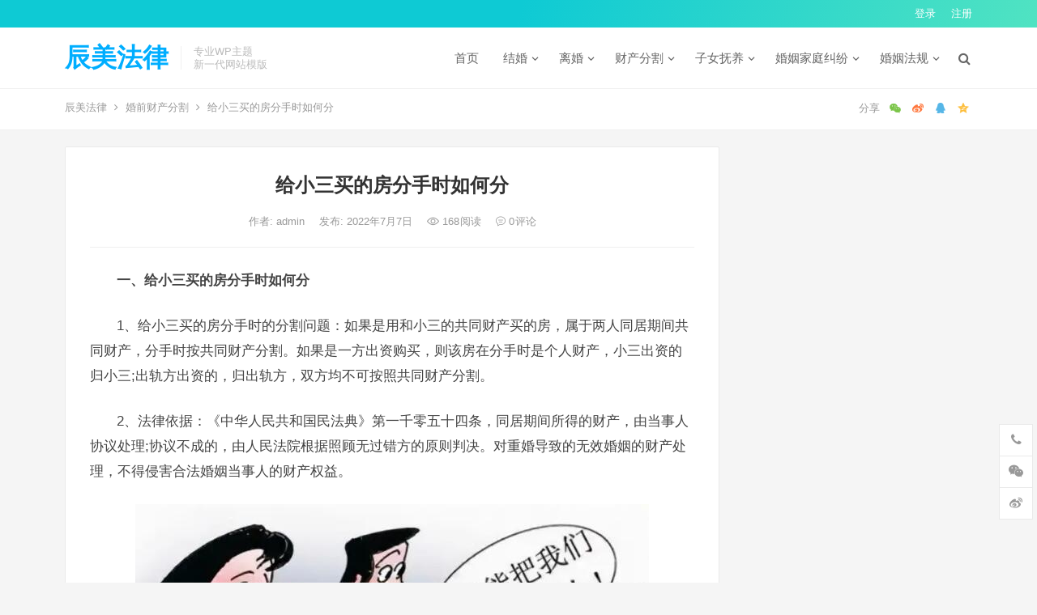

--- FILE ---
content_type: text/html; charset=UTF-8
request_url: https://www.chenmeilaw.com/law/12519.html
body_size: 16198
content:
<!DOCTYPE html>
<html lang="zh-CN">
<head>
<meta charset="UTF-8">
<meta name="viewport" content="width=device-width, initial-scale=1">
<meta http-equiv="X-UA-Compatible" content="IE=edge">
<meta name="HandheldFriendly" content="true">
<link rel="profile" href="http://gmpg.org/xfn/11">
<title>给小三买的房分手时如何分 &#8211; 辰美法律</title>
<meta name='robots' content='max-image-preview:large' />
<link rel="alternate" type="application/rss+xml" title="辰美法律 &raquo; Feed" href="/feed" />
<link rel="alternate" type="application/rss+xml" title="辰美法律 &raquo; 评论Feed" href="/comments/feed" />
<link rel="alternate" type="application/rss+xml" title="辰美法律 &raquo; 给小三买的房分手时如何分评论Feed" href="/law/12519.html/feed" />
<script type="text/javascript">
window._wpemojiSettings = {"baseUrl":"https:\/\/s.w.org\/images\/core\/emoji\/14.0.0\/72x72\/","ext":".png","svgUrl":"https:\/\/s.w.org\/images\/core\/emoji\/14.0.0\/svg\/","svgExt":".svg","source":{"concatemoji":"\/wp-includes\/js\/wp-emoji-release.min.js?ver=6.3"}};
/*! This file is auto-generated */
!function(i,n){var o,s,e;function c(e){try{var t={supportTests:e,timestamp:(new Date).valueOf()};sessionStorage.setItem(o,JSON.stringify(t))}catch(e){}}function p(e,t,n){e.clearRect(0,0,e.canvas.width,e.canvas.height),e.fillText(t,0,0);var t=new Uint32Array(e.getImageData(0,0,e.canvas.width,e.canvas.height).data),r=(e.clearRect(0,0,e.canvas.width,e.canvas.height),e.fillText(n,0,0),new Uint32Array(e.getImageData(0,0,e.canvas.width,e.canvas.height).data));return t.every(function(e,t){return e===r[t]})}function u(e,t,n){switch(t){case"flag":return n(e,"\ud83c\udff3\ufe0f\u200d\u26a7\ufe0f","\ud83c\udff3\ufe0f\u200b\u26a7\ufe0f")?!1:!n(e,"\ud83c\uddfa\ud83c\uddf3","\ud83c\uddfa\u200b\ud83c\uddf3")&&!n(e,"\ud83c\udff4\udb40\udc67\udb40\udc62\udb40\udc65\udb40\udc6e\udb40\udc67\udb40\udc7f","\ud83c\udff4\u200b\udb40\udc67\u200b\udb40\udc62\u200b\udb40\udc65\u200b\udb40\udc6e\u200b\udb40\udc67\u200b\udb40\udc7f");case"emoji":return!n(e,"\ud83e\udef1\ud83c\udffb\u200d\ud83e\udef2\ud83c\udfff","\ud83e\udef1\ud83c\udffb\u200b\ud83e\udef2\ud83c\udfff")}return!1}function f(e,t,n){var r="undefined"!=typeof WorkerGlobalScope&&self instanceof WorkerGlobalScope?new OffscreenCanvas(300,150):i.createElement("canvas"),a=r.getContext("2d",{willReadFrequently:!0}),o=(a.textBaseline="top",a.font="600 32px Arial",{});return e.forEach(function(e){o[e]=t(a,e,n)}),o}function t(e){var t=i.createElement("script");t.src=e,t.defer=!0,i.head.appendChild(t)}"undefined"!=typeof Promise&&(o="wpEmojiSettingsSupports",s=["flag","emoji"],n.supports={everything:!0,everythingExceptFlag:!0},e=new Promise(function(e){i.addEventListener("DOMContentLoaded",e,{once:!0})}),new Promise(function(t){var n=function(){try{var e=JSON.parse(sessionStorage.getItem(o));if("object"==typeof e&&"number"==typeof e.timestamp&&(new Date).valueOf()<e.timestamp+604800&&"object"==typeof e.supportTests)return e.supportTests}catch(e){}return null}();if(!n){if("undefined"!=typeof Worker&&"undefined"!=typeof OffscreenCanvas&&"undefined"!=typeof URL&&URL.createObjectURL&&"undefined"!=typeof Blob)try{var e="postMessage("+f.toString()+"("+[JSON.stringify(s),u.toString(),p.toString()].join(",")+"));",r=new Blob([e],{type:"text/javascript"}),a=new Worker(URL.createObjectURL(r),{name:"wpTestEmojiSupports"});return void(a.onmessage=function(e){c(n=e.data),a.terminate(),t(n)})}catch(e){}c(n=f(s,u,p))}t(n)}).then(function(e){for(var t in e)n.supports[t]=e[t],n.supports.everything=n.supports.everything&&n.supports[t],"flag"!==t&&(n.supports.everythingExceptFlag=n.supports.everythingExceptFlag&&n.supports[t]);n.supports.everythingExceptFlag=n.supports.everythingExceptFlag&&!n.supports.flag,n.DOMReady=!1,n.readyCallback=function(){n.DOMReady=!0}}).then(function(){return e}).then(function(){var e;n.supports.everything||(n.readyCallback(),(e=n.source||{}).concatemoji?t(e.concatemoji):e.wpemoji&&e.twemoji&&(t(e.twemoji),t(e.wpemoji)))}))}((window,document),window._wpemojiSettings);
</script>
<style type="text/css">
img.wp-smiley,
img.emoji {
	display: inline !important;
	border: none !important;
	box-shadow: none !important;
	height: 1em !important;
	width: 1em !important;
	margin: 0 0.07em !important;
	vertical-align: -0.1em !important;
	background: none !important;
	padding: 0 !important;
}
</style>
	<link rel='stylesheet' id='wp-block-library-css' href='/wp-includes/css/dist/block-library/style.min.css?ver=6.3' type='text/css' media='all' />
<style id='classic-theme-styles-inline-css' type='text/css'>
/*! This file is auto-generated */
.wp-block-button__link{color:#fff;background-color:#32373c;border-radius:9999px;box-shadow:none;text-decoration:none;padding:calc(.667em + 2px) calc(1.333em + 2px);font-size:1.125em}.wp-block-file__button{background:#32373c;color:#fff;text-decoration:none}
</style>
<style id='global-styles-inline-css' type='text/css'>
body{--wp--preset--color--black: #000000;--wp--preset--color--cyan-bluish-gray: #abb8c3;--wp--preset--color--white: #ffffff;--wp--preset--color--pale-pink: #f78da7;--wp--preset--color--vivid-red: #cf2e2e;--wp--preset--color--luminous-vivid-orange: #ff6900;--wp--preset--color--luminous-vivid-amber: #fcb900;--wp--preset--color--light-green-cyan: #7bdcb5;--wp--preset--color--vivid-green-cyan: #00d084;--wp--preset--color--pale-cyan-blue: #8ed1fc;--wp--preset--color--vivid-cyan-blue: #0693e3;--wp--preset--color--vivid-purple: #9b51e0;--wp--preset--gradient--vivid-cyan-blue-to-vivid-purple: linear-gradient(135deg,rgba(6,147,227,1) 0%,rgb(155,81,224) 100%);--wp--preset--gradient--light-green-cyan-to-vivid-green-cyan: linear-gradient(135deg,rgb(122,220,180) 0%,rgb(0,208,130) 100%);--wp--preset--gradient--luminous-vivid-amber-to-luminous-vivid-orange: linear-gradient(135deg,rgba(252,185,0,1) 0%,rgba(255,105,0,1) 100%);--wp--preset--gradient--luminous-vivid-orange-to-vivid-red: linear-gradient(135deg,rgba(255,105,0,1) 0%,rgb(207,46,46) 100%);--wp--preset--gradient--very-light-gray-to-cyan-bluish-gray: linear-gradient(135deg,rgb(238,238,238) 0%,rgb(169,184,195) 100%);--wp--preset--gradient--cool-to-warm-spectrum: linear-gradient(135deg,rgb(74,234,220) 0%,rgb(151,120,209) 20%,rgb(207,42,186) 40%,rgb(238,44,130) 60%,rgb(251,105,98) 80%,rgb(254,248,76) 100%);--wp--preset--gradient--blush-light-purple: linear-gradient(135deg,rgb(255,206,236) 0%,rgb(152,150,240) 100%);--wp--preset--gradient--blush-bordeaux: linear-gradient(135deg,rgb(254,205,165) 0%,rgb(254,45,45) 50%,rgb(107,0,62) 100%);--wp--preset--gradient--luminous-dusk: linear-gradient(135deg,rgb(255,203,112) 0%,rgb(199,81,192) 50%,rgb(65,88,208) 100%);--wp--preset--gradient--pale-ocean: linear-gradient(135deg,rgb(255,245,203) 0%,rgb(182,227,212) 50%,rgb(51,167,181) 100%);--wp--preset--gradient--electric-grass: linear-gradient(135deg,rgb(202,248,128) 0%,rgb(113,206,126) 100%);--wp--preset--gradient--midnight: linear-gradient(135deg,rgb(2,3,129) 0%,rgb(40,116,252) 100%);--wp--preset--font-size--small: 13px;--wp--preset--font-size--medium: 20px;--wp--preset--font-size--large: 36px;--wp--preset--font-size--x-large: 42px;--wp--preset--spacing--20: 0.44rem;--wp--preset--spacing--30: 0.67rem;--wp--preset--spacing--40: 1rem;--wp--preset--spacing--50: 1.5rem;--wp--preset--spacing--60: 2.25rem;--wp--preset--spacing--70: 3.38rem;--wp--preset--spacing--80: 5.06rem;--wp--preset--shadow--natural: 6px 6px 9px rgba(0, 0, 0, 0.2);--wp--preset--shadow--deep: 12px 12px 50px rgba(0, 0, 0, 0.4);--wp--preset--shadow--sharp: 6px 6px 0px rgba(0, 0, 0, 0.2);--wp--preset--shadow--outlined: 6px 6px 0px -3px rgba(255, 255, 255, 1), 6px 6px rgba(0, 0, 0, 1);--wp--preset--shadow--crisp: 6px 6px 0px rgba(0, 0, 0, 1);}:where(.is-layout-flex){gap: 0.5em;}:where(.is-layout-grid){gap: 0.5em;}body .is-layout-flow > .alignleft{float: left;margin-inline-start: 0;margin-inline-end: 2em;}body .is-layout-flow > .alignright{float: right;margin-inline-start: 2em;margin-inline-end: 0;}body .is-layout-flow > .aligncenter{margin-left: auto !important;margin-right: auto !important;}body .is-layout-constrained > .alignleft{float: left;margin-inline-start: 0;margin-inline-end: 2em;}body .is-layout-constrained > .alignright{float: right;margin-inline-start: 2em;margin-inline-end: 0;}body .is-layout-constrained > .aligncenter{margin-left: auto !important;margin-right: auto !important;}body .is-layout-constrained > :where(:not(.alignleft):not(.alignright):not(.alignfull)){max-width: var(--wp--style--global--content-size);margin-left: auto !important;margin-right: auto !important;}body .is-layout-constrained > .alignwide{max-width: var(--wp--style--global--wide-size);}body .is-layout-flex{display: flex;}body .is-layout-flex{flex-wrap: wrap;align-items: center;}body .is-layout-flex > *{margin: 0;}body .is-layout-grid{display: grid;}body .is-layout-grid > *{margin: 0;}:where(.wp-block-columns.is-layout-flex){gap: 2em;}:where(.wp-block-columns.is-layout-grid){gap: 2em;}:where(.wp-block-post-template.is-layout-flex){gap: 1.25em;}:where(.wp-block-post-template.is-layout-grid){gap: 1.25em;}.has-black-color{color: var(--wp--preset--color--black) !important;}.has-cyan-bluish-gray-color{color: var(--wp--preset--color--cyan-bluish-gray) !important;}.has-white-color{color: var(--wp--preset--color--white) !important;}.has-pale-pink-color{color: var(--wp--preset--color--pale-pink) !important;}.has-vivid-red-color{color: var(--wp--preset--color--vivid-red) !important;}.has-luminous-vivid-orange-color{color: var(--wp--preset--color--luminous-vivid-orange) !important;}.has-luminous-vivid-amber-color{color: var(--wp--preset--color--luminous-vivid-amber) !important;}.has-light-green-cyan-color{color: var(--wp--preset--color--light-green-cyan) !important;}.has-vivid-green-cyan-color{color: var(--wp--preset--color--vivid-green-cyan) !important;}.has-pale-cyan-blue-color{color: var(--wp--preset--color--pale-cyan-blue) !important;}.has-vivid-cyan-blue-color{color: var(--wp--preset--color--vivid-cyan-blue) !important;}.has-vivid-purple-color{color: var(--wp--preset--color--vivid-purple) !important;}.has-black-background-color{background-color: var(--wp--preset--color--black) !important;}.has-cyan-bluish-gray-background-color{background-color: var(--wp--preset--color--cyan-bluish-gray) !important;}.has-white-background-color{background-color: var(--wp--preset--color--white) !important;}.has-pale-pink-background-color{background-color: var(--wp--preset--color--pale-pink) !important;}.has-vivid-red-background-color{background-color: var(--wp--preset--color--vivid-red) !important;}.has-luminous-vivid-orange-background-color{background-color: var(--wp--preset--color--luminous-vivid-orange) !important;}.has-luminous-vivid-amber-background-color{background-color: var(--wp--preset--color--luminous-vivid-amber) !important;}.has-light-green-cyan-background-color{background-color: var(--wp--preset--color--light-green-cyan) !important;}.has-vivid-green-cyan-background-color{background-color: var(--wp--preset--color--vivid-green-cyan) !important;}.has-pale-cyan-blue-background-color{background-color: var(--wp--preset--color--pale-cyan-blue) !important;}.has-vivid-cyan-blue-background-color{background-color: var(--wp--preset--color--vivid-cyan-blue) !important;}.has-vivid-purple-background-color{background-color: var(--wp--preset--color--vivid-purple) !important;}.has-black-border-color{border-color: var(--wp--preset--color--black) !important;}.has-cyan-bluish-gray-border-color{border-color: var(--wp--preset--color--cyan-bluish-gray) !important;}.has-white-border-color{border-color: var(--wp--preset--color--white) !important;}.has-pale-pink-border-color{border-color: var(--wp--preset--color--pale-pink) !important;}.has-vivid-red-border-color{border-color: var(--wp--preset--color--vivid-red) !important;}.has-luminous-vivid-orange-border-color{border-color: var(--wp--preset--color--luminous-vivid-orange) !important;}.has-luminous-vivid-amber-border-color{border-color: var(--wp--preset--color--luminous-vivid-amber) !important;}.has-light-green-cyan-border-color{border-color: var(--wp--preset--color--light-green-cyan) !important;}.has-vivid-green-cyan-border-color{border-color: var(--wp--preset--color--vivid-green-cyan) !important;}.has-pale-cyan-blue-border-color{border-color: var(--wp--preset--color--pale-cyan-blue) !important;}.has-vivid-cyan-blue-border-color{border-color: var(--wp--preset--color--vivid-cyan-blue) !important;}.has-vivid-purple-border-color{border-color: var(--wp--preset--color--vivid-purple) !important;}.has-vivid-cyan-blue-to-vivid-purple-gradient-background{background: var(--wp--preset--gradient--vivid-cyan-blue-to-vivid-purple) !important;}.has-light-green-cyan-to-vivid-green-cyan-gradient-background{background: var(--wp--preset--gradient--light-green-cyan-to-vivid-green-cyan) !important;}.has-luminous-vivid-amber-to-luminous-vivid-orange-gradient-background{background: var(--wp--preset--gradient--luminous-vivid-amber-to-luminous-vivid-orange) !important;}.has-luminous-vivid-orange-to-vivid-red-gradient-background{background: var(--wp--preset--gradient--luminous-vivid-orange-to-vivid-red) !important;}.has-very-light-gray-to-cyan-bluish-gray-gradient-background{background: var(--wp--preset--gradient--very-light-gray-to-cyan-bluish-gray) !important;}.has-cool-to-warm-spectrum-gradient-background{background: var(--wp--preset--gradient--cool-to-warm-spectrum) !important;}.has-blush-light-purple-gradient-background{background: var(--wp--preset--gradient--blush-light-purple) !important;}.has-blush-bordeaux-gradient-background{background: var(--wp--preset--gradient--blush-bordeaux) !important;}.has-luminous-dusk-gradient-background{background: var(--wp--preset--gradient--luminous-dusk) !important;}.has-pale-ocean-gradient-background{background: var(--wp--preset--gradient--pale-ocean) !important;}.has-electric-grass-gradient-background{background: var(--wp--preset--gradient--electric-grass) !important;}.has-midnight-gradient-background{background: var(--wp--preset--gradient--midnight) !important;}.has-small-font-size{font-size: var(--wp--preset--font-size--small) !important;}.has-medium-font-size{font-size: var(--wp--preset--font-size--medium) !important;}.has-large-font-size{font-size: var(--wp--preset--font-size--large) !important;}.has-x-large-font-size{font-size: var(--wp--preset--font-size--x-large) !important;}
.wp-block-navigation a:where(:not(.wp-element-button)){color: inherit;}
:where(.wp-block-post-template.is-layout-flex){gap: 1.25em;}:where(.wp-block-post-template.is-layout-grid){gap: 1.25em;}
:where(.wp-block-columns.is-layout-flex){gap: 2em;}:where(.wp-block-columns.is-layout-grid){gap: 2em;}
.wp-block-pullquote{font-size: 1.5em;line-height: 1.6;}
</style>
<link rel='stylesheet' id='dameiti-style-css' href='/wp-content/themes/dameiti/style.css?ver=20210312' type='text/css' media='all' />
<link rel='stylesheet' id='genericons-style-css' href='/wp-content/themes/dameiti/genericons/genericons/genericons.css?ver=6.3' type='text/css' media='all' />
<link rel='stylesheet' id='flaticon-style-css' href='/wp-content/themes/dameiti/assets/css/flaticon.css?ver=20181102' type='text/css' media='all' />
<link rel='stylesheet' id='dameiti-responsive-style-css' href='/wp-content/themes/dameiti/responsive.css?ver=20210312' type='text/css' media='all' />
<script type='text/javascript' src='/wp-includes/js/jquery/jquery.min.js?ver=3.7.0' id='jquery-core-js'></script>
<script type='text/javascript' src='/wp-includes/js/jquery/jquery-migrate.min.js?ver=3.4.1' id='jquery-migrate-js'></script>
<script type='text/javascript' id='simple-likes-public-js-js-extra'>
/* <![CDATA[ */
var simpleLikes = {"ajaxurl":"\/wp-admin\/admin-ajax.php","like":"\u70b9\u8d5e\u8fd9\u7bc7\u6587\u7ae0","unlike":"\u53d6\u6d88\u70b9\u8d5e"};
/* ]]> */
</script>
<script type='text/javascript' src='/wp-content/themes/dameiti/assets/js/simple-likes-public.js?ver=0.5' id='simple-likes-public-js-js'></script>
<link rel="https://api.w.org/" href="/wp-json/" /><link rel="alternate" type="application/json" href="/wp-json/wp/v2/posts/12519" /><link rel="EditURI" type="application/rsd+xml" title="RSD" href="/xmlrpc.php?rsd" />
<meta name="generator" content="WordPress 6.3" />
<link rel="canonical" href="/law/12519.html" />
<link rel='shortlink' href='/?p=12519' />
<link rel="alternate" type="application/json+oembed" href="/wp-json/oembed/1.0/embed?url=%2Flaw%2F12519.html" />
<link rel="alternate" type="text/xml+oembed" href="/wp-json/oembed/1.0/embed?url=%2Flaw%2F12519.html&#038;format=xml" />
<link rel="pingback" href="/xmlrpc.php"><style type="text/css">
	
	/* Theme Colors */
	/* Primary Color */
	a:hover,
	.site-title a,
	.site-header .search-icon:hover .fa,
	.posts-nav-menu ul li a:hover,
	.sidebar .widget a:hover,
	.site-footer .widget a:hover,
	.author-box a:hover,
	article.hentry .edit-link a:hover,
	.comment-content a:hover,
	.entry-meta a:hover,
	.entry-title a:hover,
	.content-list .entry-title a:hover,
	.content-list .entry-title a:hover span,
	.content-list .entry-category a:after,
	.pagination .page-numbers:hover,
	.pagination .page-numbers.current,
	.author-box .author-meta .author-name a:hover,
	article.hentry .edit-link a,
	.author-box a,
	.page-content a,
	.entry-content a,
	.comment-author a,
	.comment-content a,
	.comment-reply-title small a:hover,
	.sidebar .widget a,
	.friend-nav li a:hover,
	.tooltip .left .contact-info h3,
	.single #primary .entry-footer .entry-like a,
	.single #primary .entry-footer .entry-sponsor span,
	.zhuanti-heading .section-more a:hover,
	.mini-page h4 a:hover,
	.mini-page ul li a:hover,
	.single-breadcrumbs a:hover,
	.bottom-right span.icon-link .text,
	.bottom-right a .text,
	#site-bottom a:hover,
	#tag_letter li a,
	#all_tags li a,
	#all_tags li a:hover {
		color: #00aeff;
	}	

	button,
	.btn,
	input[type="submit"],
	input[type="reset"],
	input[type="button"],
	.friend .friend-title:before,
	.partner-title:before,
	.sidebar .widget .widget-title:before,
	.related-content .section-title:before,
	.comment-reply-title:before,
	.comments-title:before,
	.posts-nav-menu ul li a:after,
	.single #primary .entry-footer .entry-like a:hover,
	.single #primary .entry-footer .entry-sponsor span:hover,
	.content-list .entry-category a,
	.entry-tags .tag-links a:hover,
	.must-log-in a,
	.widget_tag_cloud .tagcloud a:hover,
	.sidebar .widget_tabs .tab-content .tag-cloud-link:hover,
	#tag_letter li a:hover {
		background-color: #00aeff;		
	}
	.sf-menu li li a:hover {
		background-color: #00aeff !important;
	}
	@media only screen and (max-width: 959px) {
		#primary-menu {
			background-color: #00aeff;
		}
	}
	.single #primary .entry-footer .entry-like a,
	.single #primary .entry-footer .entry-like a:hover,
	.single #primary .entry-footer .entry-sponsor span,
	#all_tags li a:hover {
		border-color: #00aeff;
	}
	/* Secondary Color */
	.content-list .entry-title span,
	.page-content a:hover,
	.entry-content a:hover,
	article.hentry .edit-link a:hover,
	.author-box .author-meta .author-name a:hover,
	.sidebar .widget_custom_text h4 {
		color: #ff4c4c;
	}
	.sidebar .widget_custom_text:hover {
		border-color: #ff4c4c;
	}
	.sidebar .widget_custom_text .widget-title {
		background-color: #ff4c4c;
	}

	/* Tertiary Color */

	.content-list .entry-meta .entry-like a.liked {
		color: #76b852 !important;
	}
			.entry-content p {
			text-indent: 2em;
		}
	
	 
		#primary-menu {
			margin-right: 30px;
		}	
	
	/* Top Bar Color */
	.top-bar {
	    background: linear-gradient(105deg, #0ecad4, #0ecad4, #50e3c2);		
	}	
	/* Bottom Content Color */
	.bottom-content {
	    background: linear-gradient(105deg, #0ecad4, #0ecad4, #50e3c2);
	}
</style>

</head>

<body class="post-template-default single single-post postid-12519 single-format-standard group-blog">
<div id="page" class="site">
		<div class="top-bar clear">

		<div class="container">

			<nav id="top-nav" class="top-navigation">
				<div id="top-menu" class="sf-menu"></div>
			</nav><!-- #primary-nav -->

			<div class="header-right">
				<ul>
				
											<li class="header-login">
							<a href="/wp-login.php" title="登录">登录</a>
						</li>
					
											<li class="header-register">
							<a href="/wp-login.php?action=register" title="注册">注册</a>
						</li>
						

					

				
				</ul>
		
			</div><!-- .header-right -->

		</div><!-- .container -->

	</div><!--.top-bar-->

	
	<header id="masthead" class="site-header clear">
				<div class="container">

			<div class="site-branding">

				
					<div class="site-title">
						<h1><a href="">辰美法律</a></h1>
					</div><!-- .site-title -->

				
								<div class="site-desc no-mobile-desc">
										<div class="line1 has-line2">专业WP主题</div>
					<div class="line2">新一代网站模版</div>
				</div><!-- .site-desc -->
				
			</div><!-- .site-branding -->		

						<nav id="primary-nav" class="primary-navigation tablet_menu_col_6 phone_menu_col_4">
				<div class="menu-%e8%8b%b1%e8%af%ad%e8%8f%9c%e5%8d%95-container"><ul id="primary-menu" class="sf-menu"><li id="menu-item-137" class="menu-item menu-item-type-custom menu-item-object-custom menu-item-home menu-item-137"><a href="/">首页</a></li>
<li id="menu-item-119" class="menu-item menu-item-type-taxonomy menu-item-object-category menu-item-has-children menu-item-119"><a href="/jiehun">结婚</a><span class="icon"></span>
<ul class="sub-menu">
	<li id="menu-item-127" class="menu-item menu-item-type-taxonomy menu-item-object-category menu-item-127"><a href="/jiehun/chonghun">重婚</a></li>
	<li id="menu-item-126" class="menu-item menu-item-type-taxonomy menu-item-object-category menu-item-126"><a href="/jiehun/jiehunzheng">结婚证</a></li>
	<li id="menu-item-124" class="menu-item menu-item-type-taxonomy menu-item-object-category menu-item-124"><a href="/jiehun/jiehuntiaojian">结婚条件</a></li>
	<li id="menu-item-125" class="menu-item menu-item-type-taxonomy menu-item-object-category menu-item-125"><a href="/jiehun/jiehundengji">结婚登记</a></li>
	<li id="menu-item-123" class="menu-item menu-item-type-taxonomy menu-item-object-category menu-item-123"><a href="/jiehun/jiehunshouxu">结婚手续</a></li>
	<li id="menu-item-120" class="menu-item menu-item-type-taxonomy menu-item-object-category menu-item-120"><a href="/jiehun/zaihunfuhun">再婚复婚</a></li>
	<li id="menu-item-122" class="menu-item menu-item-type-taxonomy menu-item-object-category menu-item-122"><a href="/jiehun/shewaijiehun">涉外结婚</a></li>
	<li id="menu-item-121" class="menu-item menu-item-type-taxonomy menu-item-object-category menu-item-121"><a href="/jiehun/fadingjiehunnianling">法定结婚年龄</a></li>
</ul>
</li>
<li id="menu-item-110" class="menu-item menu-item-type-taxonomy menu-item-object-category menu-item-has-children menu-item-110"><a href="/lihun">离婚</a><span class="icon"></span>
<ul class="sub-menu">
	<li id="menu-item-111" class="menu-item menu-item-type-taxonomy menu-item-object-category menu-item-111"><a href="/lihun/jialihun">假离婚</a></li>
	<li id="menu-item-113" class="menu-item menu-item-type-taxonomy menu-item-object-category menu-item-113"><a href="/lihun/ruhelihun">如何离婚</a></li>
	<li id="menu-item-112" class="menu-item menu-item-type-taxonomy menu-item-object-category menu-item-112"><a href="/lihun/xieyilihun">协议离婚</a></li>
	<li id="menu-item-118" class="menu-item menu-item-type-taxonomy menu-item-object-category menu-item-118"><a href="/lihun/susonglihun">诉讼离婚</a></li>
	<li id="menu-item-116" class="menu-item menu-item-type-taxonomy menu-item-object-category menu-item-116"><a href="/lihun/lihunpeichang">离婚赔偿</a></li>
	<li id="menu-item-115" class="menu-item menu-item-type-taxonomy menu-item-object-category menu-item-115"><a href="/lihun/lihunchengxu">离婚程序</a></li>
	<li id="menu-item-114" class="menu-item menu-item-type-taxonomy menu-item-object-category menu-item-114"><a href="/lihun/lihunxieyishu">离婚协议书</a></li>
	<li id="menu-item-117" class="menu-item menu-item-type-taxonomy menu-item-object-category menu-item-117"><a href="/lihun/lihunqisushu">离婚起诉书</a></li>
</ul>
</li>
<li id="menu-item-128" class="menu-item menu-item-type-taxonomy menu-item-object-category current-post-ancestor menu-item-has-children menu-item-128"><a href="/caichan">财产分割</a><span class="icon"></span>
<ul class="sub-menu">
	<li id="menu-item-134" class="menu-item menu-item-type-taxonomy menu-item-object-category menu-item-134"><a href="/caichan/caili">彩礼</a></li>
	<li id="menu-item-132" class="menu-item menu-item-type-taxonomy menu-item-object-category menu-item-132"><a href="/caichan/hunqiancaichan">婚前财产</a></li>
	<li id="menu-item-129" class="menu-item menu-item-type-taxonomy menu-item-object-category menu-item-129"><a href="/caichan/fuqizhaiwu">夫妻债务</a></li>
	<li id="menu-item-135" class="menu-item menu-item-type-taxonomy menu-item-object-category menu-item-135"><a href="/caichan/caichangongzheng">财产公证</a></li>
	<li id="menu-item-133" class="menu-item menu-item-type-taxonomy menu-item-object-category current-post-ancestor current-menu-parent current-post-parent menu-item-133"><a href="/caichan/hunqiancaichanfenge">婚前财产分割</a></li>
	<li id="menu-item-130" class="menu-item menu-item-type-taxonomy menu-item-object-category menu-item-130"><a href="/caichan/fuqigongtongcaichan">夫妻共同财产</a></li>
	<li id="menu-item-131" class="menu-item menu-item-type-taxonomy menu-item-object-category menu-item-131"><a href="/caichan/fuqicaichanyuedi">夫妻财产约定</a></li>
	<li id="menu-item-136" class="menu-item menu-item-type-taxonomy menu-item-object-category menu-item-136"><a href="/caichan/caichanfengexieyi">财产分割协议</a></li>
</ul>
</li>
<li id="menu-item-101" class="menu-item menu-item-type-taxonomy menu-item-object-category menu-item-has-children menu-item-101"><a href="/zinv">子女抚养</a><span class="icon"></span>
<ul class="sub-menu">
	<li id="menu-item-102" class="menu-item menu-item-type-taxonomy menu-item-object-category menu-item-102"><a href="/zinv/santai">二胎&amp;三胎</a></li>
	<li id="menu-item-106" class="menu-item menu-item-type-taxonomy menu-item-object-category menu-item-106"><a href="/zinv/fuyangfei">抚养费</a></li>
	<li id="menu-item-105" class="menu-item menu-item-type-taxonomy menu-item-object-category menu-item-105"><a href="/zinv/fuyangquan">抚养权</a></li>
	<li id="menu-item-107" class="menu-item menu-item-type-taxonomy menu-item-object-category menu-item-107"><a href="/zinv/tanshiquan">探视权</a></li>
	<li id="menu-item-103" class="menu-item menu-item-type-taxonomy menu-item-object-category menu-item-103"><a href="/zinv/biangengfuyangquan">变更抚养权</a></li>
	<li id="menu-item-104" class="menu-item menu-item-type-taxonomy menu-item-object-category menu-item-104"><a href="/zinv/zinvjianhuquan">子女监护权</a></li>
	<li id="menu-item-109" class="menu-item menu-item-type-taxonomy menu-item-object-category menu-item-109"><a href="/zinv/feihunshengzinv">非婚生子女</a></li>
	<li id="menu-item-108" class="menu-item menu-item-type-taxonomy menu-item-object-category menu-item-108"><a href="/zinv/shehuifuyangfei">社会抚养费</a></li>
</ul>
</li>
<li id="menu-item-91" class="menu-item menu-item-type-taxonomy menu-item-object-category menu-item-has-children menu-item-91"><a href="/jiufen">婚姻家庭纠纷</a><span class="icon"></span>
<ul class="sub-menu">
	<li id="menu-item-94" class="menu-item menu-item-type-taxonomy menu-item-object-category menu-item-94"><a href="/jiufen/hunyinjiufen">婚姻纠纷</a></li>
	<li id="menu-item-97" class="menu-item menu-item-type-taxonomy menu-item-object-category menu-item-97"><a href="/jiufen/lihunjiufen">离婚纠纷</a></li>
	<li id="menu-item-95" class="menu-item menu-item-type-taxonomy menu-item-object-category menu-item-95"><a href="/jiufen/fuyangjiufen">扶养纠纷</a></li>
	<li id="menu-item-98" class="menu-item menu-item-type-taxonomy menu-item-object-category menu-item-98"><a href="/jiufen/shanyangjiufen">赡养纠纷</a></li>
	<li id="menu-item-96" class="menu-item menu-item-type-taxonomy menu-item-object-category menu-item-96"><a href="/jiufen/fuyangfeijiufen">扶养费纠纷</a></li>
	<li id="menu-item-99" class="menu-item menu-item-type-taxonomy menu-item-object-category menu-item-99"><a href="/jiufen/shanyangfeijiufen">赡养费纠纷</a></li>
	<li id="menu-item-93" class="menu-item menu-item-type-taxonomy menu-item-object-category menu-item-93"><a href="/jiufen/hunyinwuxiaojiufen">婚姻无效纠纷</a></li>
	<li id="menu-item-92" class="menu-item menu-item-type-taxonomy menu-item-object-category menu-item-92"><a href="/jiufen/biangengshanyangguanxi">变更赡养关系</a></li>
</ul>
</li>
<li id="menu-item-100" class="menu-item menu-item-type-taxonomy menu-item-object-category menu-item-has-children menu-item-100"><a href="/hunyinfagui">婚姻法规</a><span class="icon"></span>
<ul class="sub-menu">
	<li id="menu-item-8852" class="menu-item menu-item-type-post_type menu-item-object-post menu-item-8852"><a href="/law/8842.html">婚姻法司法解释一全文</a></li>
	<li id="menu-item-8851" class="menu-item menu-item-type-post_type menu-item-object-post menu-item-8851"><a href="/law/8845.html">婚姻法司法解释二全文</a></li>
	<li id="menu-item-8853" class="menu-item menu-item-type-post_type menu-item-object-post menu-item-8853"><a href="/law/8848.html">婚姻法司法解释三全文</a></li>
</ul>
</li>
</ul></div>			</nav><!-- #primary-nav -->

			<div class="header-toggles  ">
				<button class="toggle nav-toggle mobile-nav-toggle" data-toggle-target=".menu-modal"  data-toggle-body-class="showing-menu-modal" aria-expanded="false" data-set-focus=".close-nav-toggle">
					<span class="toggle-inner">
						<span class="toggle-icon">
							<svg class="svg-icon" aria-hidden="true" role="img" focusable="false" xmlns="http://www.w3.org/2000/svg" width="26" height="7" viewBox="0 0 26 7"><path fill-rule="evenodd" d="M332.5,45 C330.567003,45 329,43.4329966 329,41.5 C329,39.5670034 330.567003,38 332.5,38 C334.432997,38 336,39.5670034 336,41.5 C336,43.4329966 334.432997,45 332.5,45 Z M342,45 C340.067003,45 338.5,43.4329966 338.5,41.5 C338.5,39.5670034 340.067003,38 342,38 C343.932997,38 345.5,39.5670034 345.5,41.5 C345.5,43.4329966 343.932997,45 342,45 Z M351.5,45 C349.567003,45 348,43.4329966 348,41.5 C348,39.5670034 349.567003,38 351.5,38 C353.432997,38 355,39.5670034 355,41.5 C355,43.4329966 353.432997,45 351.5,45 Z" transform="translate(-329 -38)" /></svg>						</span>
						<span class="toggle-text">菜单</span>
					</span>
				</button><!-- .nav-toggle -->
			</div><!-- .header-toggles -->	

			 
				<div class="header-search-icon">
					<span class="search-icon">
						<i class="fa fa-search"></i>
						<i class="fa fa-close"></i>			
					</span>
				</div>
			
			 
				<div class="header-search">
					<form id="searchform" method="get" action="/">
	<input type="search" name="s" class="search-input" placeholder="请输入关键词" autocomplete="off">
	<button type="submit" class="search-submit">搜索</button>		
</form>				</div><!-- .header-search -->
					

		</div><!-- .container -->

	</header><!-- #masthead -->	

	<div class="menu-modal cover-modal header-footer-group" data-modal-target-string=".menu-modal">

		<div class="menu-modal-inner modal-inner">

			<div class="menu-wrapper section-inner">

				<div class="menu-top">

					<button class="toggle close-nav-toggle fill-children-current-color" data-toggle-target=".menu-modal" data-toggle-body-class="showing-menu-modal" aria-expanded="false" data-set-focus=".menu-modal">
						<span class="toggle-text">关闭菜单</span>
						<svg class="svg-icon" aria-hidden="true" role="img" focusable="false" xmlns="http://www.w3.org/2000/svg" width="16" height="16" viewBox="0 0 16 16"><polygon fill="" fill-rule="evenodd" points="6.852 7.649 .399 1.195 1.445 .149 7.899 6.602 14.352 .149 15.399 1.195 8.945 7.649 15.399 14.102 14.352 15.149 7.899 8.695 1.445 15.149 .399 14.102" /></svg>					</button><!-- .nav-toggle -->

					
					<nav class="mobile-menu" aria-label="Mobile" role="navigation">

						<ul class="modal-menu reset-list-style">

						<li class="menu-item menu-item-type-custom menu-item-object-custom menu-item-home menu-item-137"><div class="ancestor-wrapper"><a href="/">首页</a></div><!-- .ancestor-wrapper --></li>
<li class="menu-item menu-item-type-taxonomy menu-item-object-category menu-item-has-children menu-item-119"><div class="ancestor-wrapper"><a href="/jiehun">结婚</a><button class="toggle sub-menu-toggle fill-children-current-color" data-toggle-target=".menu-modal .menu-item-119 > .sub-menu" data-toggle-type="slidetoggle" data-toggle-duration="250" aria-expanded="false"><span class="screen-reader-text">Show sub menu</span><svg class="svg-icon" aria-hidden="true" role="img" focusable="false" xmlns="http://www.w3.org/2000/svg" width="20" height="12" viewBox="0 0 20 12"><polygon fill="" fill-rule="evenodd" points="1319.899 365.778 1327.678 358 1329.799 360.121 1319.899 370.021 1310 360.121 1312.121 358" transform="translate(-1310 -358)" /></svg></button></div><!-- .ancestor-wrapper -->
<ul class="sub-menu">
	<li class="menu-item menu-item-type-taxonomy menu-item-object-category menu-item-127"><div class="ancestor-wrapper"><a href="/jiehun/chonghun">重婚</a></div><!-- .ancestor-wrapper --></li>
	<li class="menu-item menu-item-type-taxonomy menu-item-object-category menu-item-126"><div class="ancestor-wrapper"><a href="/jiehun/jiehunzheng">结婚证</a></div><!-- .ancestor-wrapper --></li>
	<li class="menu-item menu-item-type-taxonomy menu-item-object-category menu-item-124"><div class="ancestor-wrapper"><a href="/jiehun/jiehuntiaojian">结婚条件</a></div><!-- .ancestor-wrapper --></li>
	<li class="menu-item menu-item-type-taxonomy menu-item-object-category menu-item-125"><div class="ancestor-wrapper"><a href="/jiehun/jiehundengji">结婚登记</a></div><!-- .ancestor-wrapper --></li>
	<li class="menu-item menu-item-type-taxonomy menu-item-object-category menu-item-123"><div class="ancestor-wrapper"><a href="/jiehun/jiehunshouxu">结婚手续</a></div><!-- .ancestor-wrapper --></li>
	<li class="menu-item menu-item-type-taxonomy menu-item-object-category menu-item-120"><div class="ancestor-wrapper"><a href="/jiehun/zaihunfuhun">再婚复婚</a></div><!-- .ancestor-wrapper --></li>
	<li class="menu-item menu-item-type-taxonomy menu-item-object-category menu-item-122"><div class="ancestor-wrapper"><a href="/jiehun/shewaijiehun">涉外结婚</a></div><!-- .ancestor-wrapper --></li>
	<li class="menu-item menu-item-type-taxonomy menu-item-object-category menu-item-121"><div class="ancestor-wrapper"><a href="/jiehun/fadingjiehunnianling">法定结婚年龄</a></div><!-- .ancestor-wrapper --></li>
</ul>
</li>
<li class="menu-item menu-item-type-taxonomy menu-item-object-category menu-item-has-children menu-item-110"><div class="ancestor-wrapper"><a href="/lihun">离婚</a><button class="toggle sub-menu-toggle fill-children-current-color" data-toggle-target=".menu-modal .menu-item-110 > .sub-menu" data-toggle-type="slidetoggle" data-toggle-duration="250" aria-expanded="false"><span class="screen-reader-text">Show sub menu</span><svg class="svg-icon" aria-hidden="true" role="img" focusable="false" xmlns="http://www.w3.org/2000/svg" width="20" height="12" viewBox="0 0 20 12"><polygon fill="" fill-rule="evenodd" points="1319.899 365.778 1327.678 358 1329.799 360.121 1319.899 370.021 1310 360.121 1312.121 358" transform="translate(-1310 -358)" /></svg></button></div><!-- .ancestor-wrapper -->
<ul class="sub-menu">
	<li class="menu-item menu-item-type-taxonomy menu-item-object-category menu-item-111"><div class="ancestor-wrapper"><a href="/lihun/jialihun">假离婚</a></div><!-- .ancestor-wrapper --></li>
	<li class="menu-item menu-item-type-taxonomy menu-item-object-category menu-item-113"><div class="ancestor-wrapper"><a href="/lihun/ruhelihun">如何离婚</a></div><!-- .ancestor-wrapper --></li>
	<li class="menu-item menu-item-type-taxonomy menu-item-object-category menu-item-112"><div class="ancestor-wrapper"><a href="/lihun/xieyilihun">协议离婚</a></div><!-- .ancestor-wrapper --></li>
	<li class="menu-item menu-item-type-taxonomy menu-item-object-category menu-item-118"><div class="ancestor-wrapper"><a href="/lihun/susonglihun">诉讼离婚</a></div><!-- .ancestor-wrapper --></li>
	<li class="menu-item menu-item-type-taxonomy menu-item-object-category menu-item-116"><div class="ancestor-wrapper"><a href="/lihun/lihunpeichang">离婚赔偿</a></div><!-- .ancestor-wrapper --></li>
	<li class="menu-item menu-item-type-taxonomy menu-item-object-category menu-item-115"><div class="ancestor-wrapper"><a href="/lihun/lihunchengxu">离婚程序</a></div><!-- .ancestor-wrapper --></li>
	<li class="menu-item menu-item-type-taxonomy menu-item-object-category menu-item-114"><div class="ancestor-wrapper"><a href="/lihun/lihunxieyishu">离婚协议书</a></div><!-- .ancestor-wrapper --></li>
	<li class="menu-item menu-item-type-taxonomy menu-item-object-category menu-item-117"><div class="ancestor-wrapper"><a href="/lihun/lihunqisushu">离婚起诉书</a></div><!-- .ancestor-wrapper --></li>
</ul>
</li>
<li class="menu-item menu-item-type-taxonomy menu-item-object-category current-post-ancestor menu-item-has-children menu-item-128"><div class="ancestor-wrapper"><a href="/caichan">财产分割</a><button class="toggle sub-menu-toggle fill-children-current-color" data-toggle-target=".menu-modal .menu-item-128 > .sub-menu" data-toggle-type="slidetoggle" data-toggle-duration="250" aria-expanded="false"><span class="screen-reader-text">Show sub menu</span><svg class="svg-icon" aria-hidden="true" role="img" focusable="false" xmlns="http://www.w3.org/2000/svg" width="20" height="12" viewBox="0 0 20 12"><polygon fill="" fill-rule="evenodd" points="1319.899 365.778 1327.678 358 1329.799 360.121 1319.899 370.021 1310 360.121 1312.121 358" transform="translate(-1310 -358)" /></svg></button></div><!-- .ancestor-wrapper -->
<ul class="sub-menu">
	<li class="menu-item menu-item-type-taxonomy menu-item-object-category menu-item-134"><div class="ancestor-wrapper"><a href="/caichan/caili">彩礼</a></div><!-- .ancestor-wrapper --></li>
	<li class="menu-item menu-item-type-taxonomy menu-item-object-category menu-item-132"><div class="ancestor-wrapper"><a href="/caichan/hunqiancaichan">婚前财产</a></div><!-- .ancestor-wrapper --></li>
	<li class="menu-item menu-item-type-taxonomy menu-item-object-category menu-item-129"><div class="ancestor-wrapper"><a href="/caichan/fuqizhaiwu">夫妻债务</a></div><!-- .ancestor-wrapper --></li>
	<li class="menu-item menu-item-type-taxonomy menu-item-object-category menu-item-135"><div class="ancestor-wrapper"><a href="/caichan/caichangongzheng">财产公证</a></div><!-- .ancestor-wrapper --></li>
	<li class="menu-item menu-item-type-taxonomy menu-item-object-category current-post-ancestor current-menu-parent current-post-parent menu-item-133"><div class="ancestor-wrapper"><a href="/caichan/hunqiancaichanfenge">婚前财产分割</a></div><!-- .ancestor-wrapper --></li>
	<li class="menu-item menu-item-type-taxonomy menu-item-object-category menu-item-130"><div class="ancestor-wrapper"><a href="/caichan/fuqigongtongcaichan">夫妻共同财产</a></div><!-- .ancestor-wrapper --></li>
	<li class="menu-item menu-item-type-taxonomy menu-item-object-category menu-item-131"><div class="ancestor-wrapper"><a href="/caichan/fuqicaichanyuedi">夫妻财产约定</a></div><!-- .ancestor-wrapper --></li>
	<li class="menu-item menu-item-type-taxonomy menu-item-object-category menu-item-136"><div class="ancestor-wrapper"><a href="/caichan/caichanfengexieyi">财产分割协议</a></div><!-- .ancestor-wrapper --></li>
</ul>
</li>
<li class="menu-item menu-item-type-taxonomy menu-item-object-category menu-item-has-children menu-item-101"><div class="ancestor-wrapper"><a href="/zinv">子女抚养</a><button class="toggle sub-menu-toggle fill-children-current-color" data-toggle-target=".menu-modal .menu-item-101 > .sub-menu" data-toggle-type="slidetoggle" data-toggle-duration="250" aria-expanded="false"><span class="screen-reader-text">Show sub menu</span><svg class="svg-icon" aria-hidden="true" role="img" focusable="false" xmlns="http://www.w3.org/2000/svg" width="20" height="12" viewBox="0 0 20 12"><polygon fill="" fill-rule="evenodd" points="1319.899 365.778 1327.678 358 1329.799 360.121 1319.899 370.021 1310 360.121 1312.121 358" transform="translate(-1310 -358)" /></svg></button></div><!-- .ancestor-wrapper -->
<ul class="sub-menu">
	<li class="menu-item menu-item-type-taxonomy menu-item-object-category menu-item-102"><div class="ancestor-wrapper"><a href="/zinv/santai">二胎&amp;三胎</a></div><!-- .ancestor-wrapper --></li>
	<li class="menu-item menu-item-type-taxonomy menu-item-object-category menu-item-106"><div class="ancestor-wrapper"><a href="/zinv/fuyangfei">抚养费</a></div><!-- .ancestor-wrapper --></li>
	<li class="menu-item menu-item-type-taxonomy menu-item-object-category menu-item-105"><div class="ancestor-wrapper"><a href="/zinv/fuyangquan">抚养权</a></div><!-- .ancestor-wrapper --></li>
	<li class="menu-item menu-item-type-taxonomy menu-item-object-category menu-item-107"><div class="ancestor-wrapper"><a href="/zinv/tanshiquan">探视权</a></div><!-- .ancestor-wrapper --></li>
	<li class="menu-item menu-item-type-taxonomy menu-item-object-category menu-item-103"><div class="ancestor-wrapper"><a href="/zinv/biangengfuyangquan">变更抚养权</a></div><!-- .ancestor-wrapper --></li>
	<li class="menu-item menu-item-type-taxonomy menu-item-object-category menu-item-104"><div class="ancestor-wrapper"><a href="/zinv/zinvjianhuquan">子女监护权</a></div><!-- .ancestor-wrapper --></li>
	<li class="menu-item menu-item-type-taxonomy menu-item-object-category menu-item-109"><div class="ancestor-wrapper"><a href="/zinv/feihunshengzinv">非婚生子女</a></div><!-- .ancestor-wrapper --></li>
	<li class="menu-item menu-item-type-taxonomy menu-item-object-category menu-item-108"><div class="ancestor-wrapper"><a href="/zinv/shehuifuyangfei">社会抚养费</a></div><!-- .ancestor-wrapper --></li>
</ul>
</li>
<li class="menu-item menu-item-type-taxonomy menu-item-object-category menu-item-has-children menu-item-91"><div class="ancestor-wrapper"><a href="/jiufen">婚姻家庭纠纷</a><button class="toggle sub-menu-toggle fill-children-current-color" data-toggle-target=".menu-modal .menu-item-91 > .sub-menu" data-toggle-type="slidetoggle" data-toggle-duration="250" aria-expanded="false"><span class="screen-reader-text">Show sub menu</span><svg class="svg-icon" aria-hidden="true" role="img" focusable="false" xmlns="http://www.w3.org/2000/svg" width="20" height="12" viewBox="0 0 20 12"><polygon fill="" fill-rule="evenodd" points="1319.899 365.778 1327.678 358 1329.799 360.121 1319.899 370.021 1310 360.121 1312.121 358" transform="translate(-1310 -358)" /></svg></button></div><!-- .ancestor-wrapper -->
<ul class="sub-menu">
	<li class="menu-item menu-item-type-taxonomy menu-item-object-category menu-item-94"><div class="ancestor-wrapper"><a href="/jiufen/hunyinjiufen">婚姻纠纷</a></div><!-- .ancestor-wrapper --></li>
	<li class="menu-item menu-item-type-taxonomy menu-item-object-category menu-item-97"><div class="ancestor-wrapper"><a href="/jiufen/lihunjiufen">离婚纠纷</a></div><!-- .ancestor-wrapper --></li>
	<li class="menu-item menu-item-type-taxonomy menu-item-object-category menu-item-95"><div class="ancestor-wrapper"><a href="/jiufen/fuyangjiufen">扶养纠纷</a></div><!-- .ancestor-wrapper --></li>
	<li class="menu-item menu-item-type-taxonomy menu-item-object-category menu-item-98"><div class="ancestor-wrapper"><a href="/jiufen/shanyangjiufen">赡养纠纷</a></div><!-- .ancestor-wrapper --></li>
	<li class="menu-item menu-item-type-taxonomy menu-item-object-category menu-item-96"><div class="ancestor-wrapper"><a href="/jiufen/fuyangfeijiufen">扶养费纠纷</a></div><!-- .ancestor-wrapper --></li>
	<li class="menu-item menu-item-type-taxonomy menu-item-object-category menu-item-99"><div class="ancestor-wrapper"><a href="/jiufen/shanyangfeijiufen">赡养费纠纷</a></div><!-- .ancestor-wrapper --></li>
	<li class="menu-item menu-item-type-taxonomy menu-item-object-category menu-item-93"><div class="ancestor-wrapper"><a href="/jiufen/hunyinwuxiaojiufen">婚姻无效纠纷</a></div><!-- .ancestor-wrapper --></li>
	<li class="menu-item menu-item-type-taxonomy menu-item-object-category menu-item-92"><div class="ancestor-wrapper"><a href="/jiufen/biangengshanyangguanxi">变更赡养关系</a></div><!-- .ancestor-wrapper --></li>
</ul>
</li>
<li class="menu-item menu-item-type-taxonomy menu-item-object-category menu-item-has-children menu-item-100"><div class="ancestor-wrapper"><a href="/hunyinfagui">婚姻法规</a><button class="toggle sub-menu-toggle fill-children-current-color" data-toggle-target=".menu-modal .menu-item-100 > .sub-menu" data-toggle-type="slidetoggle" data-toggle-duration="250" aria-expanded="false"><span class="screen-reader-text">Show sub menu</span><svg class="svg-icon" aria-hidden="true" role="img" focusable="false" xmlns="http://www.w3.org/2000/svg" width="20" height="12" viewBox="0 0 20 12"><polygon fill="" fill-rule="evenodd" points="1319.899 365.778 1327.678 358 1329.799 360.121 1319.899 370.021 1310 360.121 1312.121 358" transform="translate(-1310 -358)" /></svg></button></div><!-- .ancestor-wrapper -->
<ul class="sub-menu">
	<li class="menu-item menu-item-type-post_type menu-item-object-post menu-item-8852"><div class="ancestor-wrapper"><a href="/law/8842.html">婚姻法司法解释一全文</a></div><!-- .ancestor-wrapper --></li>
	<li class="menu-item menu-item-type-post_type menu-item-object-post menu-item-8851"><div class="ancestor-wrapper"><a href="/law/8845.html">婚姻法司法解释二全文</a></div><!-- .ancestor-wrapper --></li>
	<li class="menu-item menu-item-type-post_type menu-item-object-post menu-item-8853"><div class="ancestor-wrapper"><a href="/law/8848.html">婚姻法司法解释三全文</a></div><!-- .ancestor-wrapper --></li>
</ul>
</li>

						</ul>

					</nav>

				</div><!-- .menu-top -->

			</div><!-- .menu-wrapper -->

		</div><!-- .menu-modal-inner -->

	</div><!-- .menu-modal -->		

	<div class="header-space"></div>

	
			<div class="single-breadcrumbs clear">
			<div class="container">
				<a href="">辰美法律</a> <i class="fa fa-angle-right"></i> <a target="_blank" href="/caichan/hunqiancaichanfenge " >婚前财产分割</a>  <span class="single-breadcrumbs-title"><i class="fa fa-angle-right"></i> 给小三买的房分手时如何分</span>

				<span class="single-posts-nav">
					
						<span class="custom-share">
							<span class="social-share" data-sites="wechat, weibo, qq, qzone"></span>
						</span>

										
				</span>
			</div>
		</div>
	
<div id="content" class="site-content site_container container clear">
	
	<div id="primary" class="content-area">

		<div class="content-wrapper">

			<main id="main" class="site-main" >

			
<article id="post-12519" class="post-12519 post type-post status-publish format-standard has-post-thumbnail hentry category-hunqiancaichanfenge tag-1130">

	<header class="entry-header">	

			<h1 class="entry-title">给小三买的房分手时如何分</h1>
				<div class="entry-meta">

	
		<span class="entry-author">
			作者:
			<a href="/law/author/admin">
				
				admin			</a>

		</span><!-- .entry-author -->

	
		

	
		<span class="entry-date">
			发布: 2022年7月7日		</span><!-- .entry-date -->

	
			<span class="entry-views"><i class="flaticon-eye"></i> 168<em>阅读</em></span>
		

			<span class="entry-comment"><a href="/law/12519.html#respond" class="comments-link" ><i class="flaticon-chat-comment-oval-speech-bubble-with-text-lines"></i> 0<em>评论</em></a></span>
	
</div><!-- .entry-meta -->
			
	</header><!-- .entry-header -->

	
		
	<div class="entry-content">
			
		
		<p><strong>一、给小三买的房分手时如何分</strong></p>
<p>1、给小三买的房分手时的分割问题：如果是用和小三的共同财产买的房，属于两人同居期间共同财产，分手时按共同财产分割。如果是一方出资购买，则该房在分手时是个人财产，小三出资的归小三;出轨方出资的，归出轨方，双方均不可按照共同财产分割。</p>
<p>2、法律依据：《中华人民共和国民法典》第一千零五十四条，同居期间所得的财产，由当事人协议处理;协议不成的，由人民法院根据照顾无过错方的原则判决。对重婚导致的无效婚姻的财产处理，不得侵害合法婚姻当事人的财产权益。</p>
<p><a href="https://www.chenmeilaw.com/wp-content/uploads/2022/07/0000w0.jpg"><img decoding="async" fetchpriority="high" width="634" height="448" class="aligncenter size-full wp-image-12629" src="https://www.chenmeilaw.com/wp-content/uploads/2022/07/0000w0.jpg" alt="给小三买的房分手时如何分,如何找小三要回财产" srcset="/wp-content/uploads/2022/07/0000w0.jpg 634w, /wp-content/uploads/2022/07/0000w0-300x212.jpg 300w" sizes="(max-width: 634px) 100vw, 634px" /></a></p>
<p><strong>二、第三者是否需承担离婚赔偿责任</strong></p>
<p>1、损害赔偿责任的主体，为离婚诉讼当事人中无过错方的配偶。</p>
<p>2、目前还没有让第三者承担离婚赔偿责任的法律依据。/3、离婚及离婚过错赔偿是婚姻当事人之间的纠纷，解决的是配偶之间身份关系的法律问题。而“第三者”插足而导致双方离婚的，更多情况下以社会道德来调整。</p>
<p>3、对于第三者的行为应当根据其社会危害性，区别情况来处理。</p>
<p>（1）如果第三者实施的违法行为，侵害合法配偶的人身权利和财产权利并且已经造成严重后果的，受害者一方可以依据有关规定提起侵权损害赔偿之诉;</p>
<p>（2）如果第三者的行为构成刑法规定的重婚罪，就应当依法追究第三者的刑事责任。</p>
<p><strong>三、如何找小三要回财产</strong></p>
<p>1、可以侵害夫妻共同财产为由，向法院提起诉讼，要回财产;</p>
<p>2、可以找到小三协商要回财产。</p>
<p>希望以上内容能对你有所帮助，如果你还有其他问题可以点击下方按钮咨询，或者到辰美法律咨询专业律师。</p>
	</div><!-- .entry-content -->

	
		<div class="single-credit">
			本文来自网络，不代表辰美法律立场，转载请注明出处：<a href="/law/12519.html"">/law/12519.html</a>		</div>

	
	<div class="entry-footer clear">

				<!-- The Modal -->
		<div id="myModal" class="modal">

		  <!-- Modal content -->
		  <div class="modal-content clear">    
		  		<h3>给这篇文章的作者打赏</h3>
			    <div class="ht_grid_1_2_custom">
			    	<img src="/wp-content/themes/dameiti/assets/img/weixin-code.png" alt="微信扫一扫打赏"/>
			    	微信扫一扫打赏
			    </div>
			    <div class="ht_grid_1_2_custom">
			    	<img src="/wp-content/themes/dameiti/assets/img/alipay-code.png" alt="微信扫一扫打赏"/>
			    	支付宝扫一扫打赏	
			    </div>   
		    <span class="close">&times;</span>

		  </div>

		</div>

				<div class="entry-footer-right">
					<span class="entry-sponsor">
				<span id="myBtn" href="#"><i class="fa fa-jpy"></i> 打赏</span>
			</span>
								
				<span class="entry-like">
					<span class="sl-wrapper"><a href="/wp-admin/admin-ajax.php?action=process_simple_like&post_id=12519&nonce=2c52185505&is_comment=0&disabled=true" class="sl-button sl-button-12519" data-nonce="2c52185505" data-post-id="12519" data-iscomment="0" title="点赞这篇文章"><span class="sl-count"><i class="fa fa-thumbs-o-up"></i> 34<em>赞</em></span></a><span class="sl-loader"></span></span>				</span><!-- .entry-like -->

					

		</div>

	</div><!-- .entry-footer -->

	<div class="entry-bottom clear">
		<div class="entry-tags">

			<span class="tag-links"><span>标签:</span><a href="/tag/%e7%bb%99%e5%b0%8f%e4%b8%89%e4%b9%b0%e7%9a%84%e6%88%bf%e5%88%86%e6%89%8b%e6%97%b6%e5%a6%82%e4%bd%95%e5%88%86" rel="tag">给小三买的房分手时如何分</a></span>				
			
		</div><!-- .entry-tags -->	

		
			<span class="custom-share">
				<span class="social-share" data-sites="wechat, weibo, qq, qzone"></span>
			</span>

		
	</div>
</article><!-- #post-## -->



<div class="author-box clear">
	<a href="/law/author/admin"><img alt='' src='http://gravatar.wpfast.org/avatar/dd62aeba5e82873be185fa90edea3b33?s=120&#038;d=mm&#038;r=g' srcset='http://gravatar.wpfast.org/avatar/dd62aeba5e82873be185fa90edea3b33?s=240&#038;d=mm&#038;r=g 2x' class='avatar avatar-120 photo' height='120' width='120' decoding='async'/></a>
	<div class="author-meta">	
		<h4 class="author-name">作者: <span class="hover-underline"><a href="/law/author/admin">admin</a></span></h4>	
		<div class="author-desc">
					</div>
	</div>
</div><!-- .author-box -->



<div id="post-nav" class="clear">
            <div class="ht_grid_1_2 post-previous">
            <a class="previous" href="/law/12525.html">
            	<span><i class="fa fa-angle-left"></i> 上一篇</span>
				<div class="thumbnail-wrap">
											<img width="567" height="380" src="/wp-content/uploads/2022/07/00000000.jpg" class="attachment- size- wp-post-image" alt="离婚财产不明确怎么申请分割,夫妻共有财产的范围包括哪些" decoding="async" srcset="/wp-content/uploads/2022/07/00000000.jpg 567w, /wp-content/uploads/2022/07/00000000-300x201.jpg 300w" sizes="(max-width: 567px) 100vw, 567px" />									</div><!-- .thumbnail-wrap -->					            	
	            <h4>离婚财产不明确怎么申请分割</h4>
	            <div class="shadow"></div>
	        </a>
        </div>
                <div class="ht_grid_1_2 post-next">
             <a class="next" href="/law/12636.html">
            	<span>下一篇 <i class="fa fa-angle-right"></i></span>
				<div class="thumbnail-wrap">
											<img width="629" height="463" src="/wp-content/uploads/2022/07/11111111-1.jpg" class="attachment- size- wp-post-image" alt="离婚时有过错方是不是少分财产,离婚财产分割的方式" decoding="async" srcset="/wp-content/uploads/2022/07/11111111-1.jpg 629w, /wp-content/uploads/2022/07/11111111-1-300x221.jpg 300w" sizes="(max-width: 629px) 100vw, 629px" />									</div><!-- .thumbnail-wrap -->				            
	            <h4>离婚时有过错方是不是少分财产</h4>
	            <div class="shadow"></div>
	        </a>
        </div>
    </div><!-- .post-nav -->





	<div class="related-content">

		<h3 class="section-title">相关推荐</h3>

		<ul class="clear">	



		<li class="hentry">
			
			<span class="entry-title"><a href="/law/18113.html">婚前财产离婚后如何分配？一文带你详细了解</a></span>

			<span class="entry-meta">
									<span class="entry-views"><i class="flaticon-eye"></i> 884<em>阅读</em></span>
					

									<span class="entry-comment"><a href="/law/18113.html#respond" class="comments-link" >0<em>评论</em></a></span>
								
			</span><!-- .entry-meta -->

		</li><!-- .featured-slide .hentry -->

		
		<li class="hentry">
			
			<span class="entry-title"><a href="/law/15606.html">怎么样让老公少分财产</a></span>

			<span class="entry-meta">
									<span class="entry-views"><i class="flaticon-eye"></i> 1201<em>阅读</em></span>
					

									<span class="entry-comment"><a href="/law/15606.html#respond" class="comments-link" >0<em>评论</em></a></span>
								
			</span><!-- .entry-meta -->

		</li><!-- .featured-slide .hentry -->

		
		<li class="hentry">
			
			<span class="entry-title"><a href="/law/15561.html">孩子4岁离婚财产分割可以把房子给孩子吗</a></span>

			<span class="entry-meta">
									<span class="entry-views"><i class="flaticon-eye"></i> 990<em>阅读</em></span>
					

									<span class="entry-comment"><a href="/law/15561.html#respond" class="comments-link" >0<em>评论</em></a></span>
								
			</span><!-- .entry-meta -->

		</li><!-- .featured-slide .hentry -->

		
		<li class="hentry">
			
			<span class="entry-title"><a href="/law/15491.html">结婚一年内离婚财产如何分</a></span>

			<span class="entry-meta">
									<span class="entry-views"><i class="flaticon-eye"></i> 954<em>阅读</em></span>
					

									<span class="entry-comment"><a href="/law/15491.html#respond" class="comments-link" >0<em>评论</em></a></span>
								
			</span><!-- .entry-meta -->

		</li><!-- .featured-slide .hentry -->

		
		<li class="hentry">
			
			<span class="entry-title"><a href="/law/15490.html">家暴离婚财产分割有哪些方面</a></span>

			<span class="entry-meta">
									<span class="entry-views"><i class="flaticon-eye"></i> 1117<em>阅读</em></span>
					

									<span class="entry-comment"><a href="/law/15490.html#respond" class="comments-link" >0<em>评论</em></a></span>
								
			</span><!-- .entry-meta -->

		</li><!-- .featured-slide .hentry -->

		
		<li class="hentry">
			
			<span class="entry-title"><a href="/law/15418.html">夫妻离婚后房产如何分配,如何处理离婚后房产</a></span>

			<span class="entry-meta">
									<span class="entry-views"><i class="flaticon-eye"></i> 783<em>阅读</em></span>
					

									<span class="entry-comment"><a href="/law/15418.html#respond" class="comments-link" >0<em>评论</em></a></span>
								
			</span><!-- .entry-meta -->

		</li><!-- .featured-slide .hentry -->

		
		</ul><!-- .featured-grid -->

	</div><!-- .related-content -->



<div id="comments" class="comments-area">

		<div id="respond" class="comment-respond">
		<h3 id="reply-title" class="comment-reply-title">发表回复 <small><a rel="nofollow" id="cancel-comment-reply-link" href="/law/12519.html#respond" style="display:none;">取消回复</a></small></h3><form action="/wp-comments-post.php" method="post" id="commentform" class="comment-form" novalidate><p class="comment-notes"><span id="email-notes">您的电子邮箱地址不会被公开。</span> <span class="required-field-message">必填项已用<span class="required">*</span>标注</span></p><p class="comment-form-comment"><label for="comment">评论 <span class="required">*</span></label> <textarea id="comment" name="comment" cols="45" rows="8" maxlength="65525" required></textarea></p><p class="comment-form-author"><label for="author">显示名称 <span class="required">*</span></label> <input id="author" name="author" type="text" value="" size="30" maxlength="245" autocomplete="name" required /></p>
<p class="comment-form-email"><label for="email">电子邮箱地址 <span class="required">*</span></label> <input id="email" name="email" type="email" value="" size="30" maxlength="100" aria-describedby="email-notes" autocomplete="email" required /></p>
<p class="comment-form-url"><label for="url">网站地址</label> <input id="url" name="url" type="url" value="" size="30" maxlength="200" autocomplete="url" /></p>
<p class="comment-form-cookies-consent"><input id="wp-comment-cookies-consent" name="wp-comment-cookies-consent" type="checkbox" value="yes" /> <label for="wp-comment-cookies-consent">在此浏览器中保存我的显示名称、邮箱地址和网站地址，以便下次评论时使用。</label></p>
<p class="form-submit"><input name="submit" type="submit" id="submit" class="submit" value="发表评论" /> <input type='hidden' name='comment_post_ID' value='12519' id='comment_post_ID' />
<input type='hidden' name='comment_parent' id='comment_parent' value='0' />
</p></form>	</div><!-- #respond -->
	
</div><!-- #comments -->

			</main><!-- #main -->

		</div><!-- .content-wrapper -->

	</div><!-- #primary -->


<aside id="secondary" class="widget-area sidebar">
	<div class="sidebar__inner">
			</div><!-- .sidebar__inner -->
</aside><!-- #secondary -->

	</div><!-- #content .site-content -->

	<footer id="colophon" class="site-footer clear">

		<div class="clear"></div>

		
		
		
		<div id="site-bottom" class="clear">

			<div class="container">
				
				
					

				<div class="site-info">

					
						&copy; 2026 <a href="">辰美法律</a> - 主题巴巴原创<a href="http://www.zhutibaba.com/" target="_blank">WordPress主题</a>

					
				</div><!-- .site-info -->
				
			</div><!-- .container -->

		</div>
		<!-- #site-bottom -->
							
	</footer><!-- #colophon -->
	
</div><!-- #page -->

<div class="bottom-right">
		<div class="icon-contact tooltip bottom-icon">
		<span class="icon-link">
			<span class="icon"><i class="fa fa-phone"></i></span>
			<span class="text">联系我们</span>
		</span>
	    <div class="left-space">
		    <div class="left">
		    	<div class="contact-info">
			        <h3>联系我们</h3>

			        			        	<strong>0898-88881688</strong>
			    	
			    				        	<p>在线咨询: <a href="http://wpa.qq.com/msgrd?v=3&uin=3599145122&site=qq&menu=yes" target="_blank"><img src="/wp-content/themes/dameiti/assets/img/qqchat.gif" alt="QQ交谈"/></a></p>
			        
			        			       		<p>邮箱: email@wangzhan.com</p>	
			        
			        <p>工作时间：周一至周五，9:00-17:30，节假日休息</p>		    	</div>
		        <i></i>		        
		    </div>
		</div>				
	</div>
	
		
	<div class="icon-weixin tooltip bottom-icon">
		<span class="icon-link">
			<span class="icon"><i class="fa fa-wechat"></i></span>
			<span class="text">关注微信</span>
		</span>		
	    <div class="left-space">
		    <div class="left">
		        <img src="/wp-content/themes/dameiti/assets/img/weixin-qrcode.png" alt="微信扫一扫关注我们"/>
		        <h3>微信扫一扫关注我们</h3>
		        <i></i>
		    </div>
		</div>		
	</div>
	
		
	<div class="icon-weibo bottom-icon">
		<a href="https://weibo.com/zhutibaba" target="_blank">
			<span class="icon"><i class="fa fa-weibo"></i></span>
			<span class="text">关注微博</span>
		</a>		
	</div>
	
		<div id="back-top" class="bottom-icon">
		<a href="#top" title="返回顶部">
			<span class="icon"><i class="fa fa-chevron-up"></i></span>
			<span class="text">返回顶部</span>
		</a>
	</div>
	</div><!-- .bottom-right -->

<script type='text/javascript' src='/wp-content/themes/dameiti/assets/js/superfish.js?ver=6.3' id='superfish-js'></script>
<script type='text/javascript' src='/wp-content/themes/dameiti/assets/js/modernizr.js?ver=6.3' id='modernizr-js'></script>
<script type='text/javascript' src='/wp-content/themes/dameiti/assets/js/html5.js?ver=6.3' id='html5-js'></script>
<script type='text/javascript' src='/wp-content/themes/dameiti/assets/js/owl.carousel.min.js?ver=6.3' id='owl-carousel-js'></script>
<script type='text/javascript' src='/wp-content/themes/dameiti/assets/js/jquery.tabslet.min.js?ver=20181120' id='tabslet-js'></script>
<script type='text/javascript' src='/wp-content/themes/dameiti/assets/js/jquery.matchHeight-min.js?ver=20181120' id='match-height-js'></script>
<script type='text/javascript' src='/wp-content/themes/dameiti/assets/js/index.js?ver=20200320' id='index-js'></script>
<script type='text/javascript' src='/wp-content/themes/dameiti/assets/js/qrcode.js?ver=6.3' id='qrcode-js'></script>
<script type='text/javascript' src='/wp-content/themes/dameiti/assets/js/social-share.js?ver=6.3' id='social-share-js'></script>
<script type='text/javascript' src='/wp-content/themes/dameiti/assets/js/jquery.custom.js?ver=20181120' id='dameiti-custom-js'></script>
<script type='text/javascript' src='/wp-includes/js/comment-reply.min.js?ver=6.3' id='comment-reply-js'></script>
    <script>
    /(trident|msie)/i.test(navigator.userAgent)&&document.getElementById&&window.addEventListener&&window.addEventListener("hashchange",function(){var t,e=location.hash.substring(1);/^[A-z0-9_-]+$/.test(e)&&(t=document.getElementById(e))&&(/^(?:a|select|input|button|textarea)$/i.test(t.tagName)||(t.tabIndex=-1),t.focus())},!1);
    </script>
    

<script>
	// Get the modal
	var modal = document.getElementById('myModal');

	// Get the button that opens the modal
	var btn = document.getElementById("myBtn");

	// Get the <span> element that closes the modal
	var span = document.getElementsByClassName("close")[0];

	// When the user clicks the button, open the modal 
	btn.onclick = function() {
	    modal.style.display = "block";
	}

	// When the user clicks on <span> (x), close the modal
	span.onclick = function() {
	    modal.style.display = "none";
	}

	// When the user clicks anywhere outside of the modal, close it
	window.onclick = function(event) {
	    if (event.target == modal) {
	        modal.style.display = "none";
	    }
	}
</script>



<script src="/wp-content/themes/dameiti/assets/js/sticky-sidebar.min.js"></script>

<script>

(function($){ //create closure so we can safely use $ as alias for jQuery

    $(document).ready(function(){

        "use strict";
		$(window).load(function() {
			var stickySidebar = new StickySidebar('#secondary', {
				topSpacing: 20,
				bottomSpacing: 20,
				containerSelector: '.site_container',
				innerWrapperSelector: '.sidebar__inner'
			});
		});	

    });


})(jQuery);
</script>




<script>
(function($){ //create closure so we can safely use $ as alias for jQuery

    $(document).ready(function(){

        "use strict";

		if ($(window).width() >= 960) {

			var mn  = $(".site-header");
			var mns = "main-nav-scrolled";
			var hdr = $('.top-bar').height();
  
			$(window).scroll(function() {
			  if( $(this).scrollTop() > hdr ) {
			    mn.addClass(mns);
			    $('.header-space').css('display','block');
			  } else {
			    mn.removeClass(mns);
			    $('.header-space').css('display','none');
			  }
			});	

		}

    });


})(jQuery);	
</script>

<script>
(function($){ //create closure so we can safely use $ as alias for jQuery

    $(document).ready(function(){

        "use strict";

		$('.content-block .owl-carousel').owlCarousel({
			autoplay: true,
			autoplayHoverPause: true,
		    loop:true,
		    margin:15,
		    dots: false,
		    nav:true,
		    responsiveClass:true,
		    responsive:{
		        0:{
		            items:2,
		            nav:true
		        },
		        600:{
		            items:3,
		            nav:true
		        },
		        1000:{
		            items:5,
		            nav:true,
		            loop:true
		        }
		    }
		})

		$('.bxslider').owlCarousel({
			autoplay: true,
			autoplayHoverPause: true,
			loop: true,
		    dots: true,
		    nav:true,
		    responsiveClass:true,
			responsive:{
			    0:{
			        items:1
			    },
			    600:{
			        items:1
			    },
			    1000:{
			        items:1
			    }
			}		    		    
		})	
		$('.widget_media_gallery .owl-carousel').owlCarousel({
			autoplay: true,
			autoplayHoverPause: true,
			loop: true,
		    dots: true,
		    nav:true,
		    responsiveClass:true,
			responsive:{
			    0:{
			        items:1
			    },
			    600:{
			        items:1
			    },
			    1000:{
			        items:1
			    }
			}
		})

		$('#primary .entry-content .owl-carousel').owlCarousel({
			autoplay: true,
			autoplayHoverPause: true,
			loop: true,
		    dots: true,
		    nav:true,
		    responsiveClass:true,
			responsive:{
			    0:{
			        items:1
			    },
			    600:{
			        items:1
			    },
			    1000:{
			        items:1
			    }
			}
		})							

    });


})(jQuery);	
</script>

</body>
</html>
